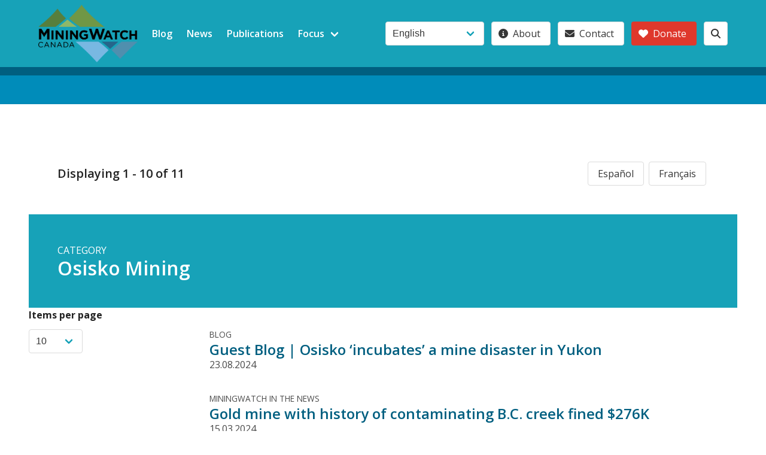

--- FILE ---
content_type: text/html; charset=UTF-8
request_url: https://miningwatch.ca/categories/company-country-issue/company/osisko-mining
body_size: 7212
content:
<!DOCTYPE html>
<html lang="en" dir="ltr">
  <head>
    <meta charset="utf-8" />
<script async src="https://www.googletagmanager.com/gtag/js?id=UA-3640086-1"></script>
<script>window.dataLayer = window.dataLayer || [];function gtag(){dataLayer.push(arguments)};gtag("js", new Date());gtag("set", "developer_id.dMDhkMT", true);gtag("config", "UA-3640086-1", {"groups":"default","anonymize_ip":true,"page_placeholder":"PLACEHOLDER_page_path"});</script>
<meta name="Generator" content="Drupal 10 (https://www.drupal.org)" />
<meta name="MobileOptimized" content="width" />
<meta name="HandheldFriendly" content="true" />
<meta name="viewport" content="width=device-width, initial-scale=1.0" />
<link rel="icon" href="/themes/custom/mw/favicon.ico" type="image/vnd.microsoft.icon" />
<link rel="alternate" hreflang="en" href="https://miningwatch.ca/categories/company-country-issue/company/osisko-mining" />

    <title>Mining Watch Canada</title>
    <link rel="stylesheet" media="all" href="/sites/default/files/css/css_7b7X7A7QEoZV2D-3F2iFquQ7egFUpgRuf1cUseILU_A.css?delta=0&amp;language=en&amp;theme=mw&amp;include=eJw1jWsOwyAMgy9EyZEQj8CQAkEEynb7sbX958-2bIdjYDf4biwYTMy0USBhxW5J-de2K4Q-myV90W0ayg4uqb2IIluTCZ1b4FXhR8dDR-ReVFmQiN1e3erMuERH9lPMfiyi5CMDCzgrqP7p3SkcJuEXwTdBnQ" />
<link rel="stylesheet" media="all" href="//fonts.googleapis.com/css2?family=Open+Sans:ital,wght@0,300;0,400;0,500;0,600;0,700;1,300;1,400;1,500;1,600;1,700&amp;display=swap" />
<link rel="stylesheet" media="all" href="//cdn.jsdelivr.net/npm/bulma@0.9.4/css/bulma.min.css" />
<link rel="stylesheet" media="all" href="/sites/default/files/css/css_rAsURfP4IZdIUmbivG9r0ojcJAwIqw9M90Go8GEx90g.css?delta=3&amp;language=en&amp;theme=mw&amp;include=eJw1jWsOwyAMgy9EyZEQj8CQAkEEynb7sbX958-2bIdjYDf4biwYTMy0USBhxW5J-de2K4Q-myV90W0ayg4uqb2IIluTCZ1b4FXhR8dDR-ReVFmQiN1e3erMuERH9lPMfiyi5CMDCzgrqP7p3SkcJuEXwTdBnQ" />

    <script src="https://use.fontawesome.com/releases/v6.4.0/js/all.js" defer crossorigin="anonymous"></script>

  </head>
  <body>
        <a href="#main-content" class="visually-hidden focusable">
      Skip to main content
    </a>
    
      <div class="dialog-off-canvas-main-canvas" data-off-canvas-main-canvas>
    <div class="layout-container">
  <header role="banner">
    <nav class="navbar is-link" role="navigation" aria-label="main dropdown navigation">
      <div class="container">
        <div class="navbar-brand">
          <a class="navbar-item" href="/" title="MiningWatch">
            <img src="/themes/custom/mw/images/MW_logo_bw.png" alt="Logo">
          </a>
          <div class="navbar-burger burger" data-target="navMenu">
            <span></span>
            <span></span>
            <span></span>
          </div>
        </div>
        <div class="navbar-menu" id="navMenu">
          <div class="navbar-start">
            
                      <a href="/blog" class="navbar-item" data-drupal-link-system-path="blog">Blog</a>
                        <a href="/news" class="navbar-item" data-drupal-link-system-path="news">News</a>
                        <a href="/publications" class="navbar-item" data-drupal-link-system-path="publications">Publications</a>
                        <div class="navbar-item has-dropdown is-hoverable">
          <span class="navbar-link">Focus</span>
          <div class="navbar-dropdown is-boxed">
                                  <a href="/focus/fix-mining-laws" class="navbar-item" data-drupal-link-system-path="taxonomy/term/6100">Fix Mining Laws</a>
                        <a href="/focus/put-people-and-ecosystems-first" class="navbar-item" data-drupal-link-system-path="taxonomy/term/6094">Put People and Ecosystems First</a>
                        <a href="/focus/control-corporations" class="navbar-item" data-drupal-link-system-path="taxonomy/term/6093">Control the Corporations</a>
                        <a href="/focus/protect-water" class="navbar-item" data-drupal-link-system-path="taxonomy/term/6092">Protect Water</a>
            
          </div>
        </div>
            


          </div>
          <div class="navbar-end">
            <div class="navbar-item ">
              <div class="field is-grouped">
                <div class="control">
                  <div>
  
    
      <form class="lang-dropdown-form lang_dropdown_form clearfix language_interface" id="lang_dropdown_form_lang-dropdown-form" data-drupal-selector="lang-dropdown-form-2" action="/categories/company-country-issue/company/osisko-mining" method="post" accept-charset="UTF-8">
  <div class="columns">
  <div class="column content">
            <div class="control">
      <div class="form-item form-item-lang-dropdown-select form-no-label select">
        <select style="width:165px" class="lang-dropdown-select-element form-select" data-lang-dropdown-id="lang-dropdown-form" data-drupal-selector="edit-lang-dropdown-select" id="edit-lang-dropdown-select" name="lang_dropdown_select"><option value="en" selected="selected">English</option><option value="es">Español</option><option value="fr">Français</option></select>
      </div>
    </div>
                  </div>
</div>
<input data-drupal-selector="edit-en" type="hidden" name="en" value="/categories/company-country-issue/company/osisko-mining" />
<input data-drupal-selector="edit-es" type="hidden" name="es" value="/es/taxonomy/term/6343" />
<input data-drupal-selector="edit-fr" type="hidden" name="fr" value="/fr/taxonomy/term/6343" />
<noscript><div><input data-drupal-selector="edit-submit" type="submit" id="edit-submit" name="op" value="Go" class="button js-form-submit form-submit" />
</div></noscript><input autocomplete="off" data-drupal-selector="form-q0qu5u7jzxwxobgemybfxcf7x6sflih-tsx2nmnubai" type="hidden" name="form_build_id" value="form-q0qU5u7JzXWxoBGemyBfXcF7x6sFLIh_tsX2NmnubaI" />
<input data-drupal-selector="edit-lang-dropdown-form" type="hidden" name="form_id" value="lang_dropdown_form" />

</form>

  </div>

                </div>
                

  
  
            <p class="control">
                <a href="/about-us" class="button">
          <span class="icon"><i class="fa fa-info-circle"></i></span>
          <span>About</span>
        </a>
      </p>
          <p class="control">
                <a href="/contact" class="button">
          <span class="icon"><i class="fa fa-envelope"></i></span>
          <span>Contact</span>
        </a>
      </p>
          <p class="control">
                <a href="/support-work-miningwatch-canada" class="button is-danger">
          <span class="icon"><i class="fa fa-heart"></i></span>
          <span>Donate</span>
        </a>
      </p>
      


                <p class="control">
                  <a title="search" class="button" href="/search/">
                    <span class="icon"><i class="fa fa-search"></i></span>
                  </a>
                </p>
              </div> <!-- field is-grouped -->
            </div> <!-- navbar-item -->
          </div>  <!-- navbar-end END -->
        </div><!-- end navbar-menu id=navMenu  -->
      </div> <!-- end .container width -->   
    </nav>
  </header>

    <section id="topbar" class="hero is-primary is-small">
    <div class="hero-head">
      <div class="hero-body">
        <a href="#skip-link" class="visually-hidden visually-hidden--focusable" id="main-content">Back to top</a>
        <div class="container">
        </div>
      </div>
      <div class="hero-foot">
          <nav class="tabs is-boxed">
            <div class="container">
              
            </div>
          </nav>
      </div>
    </div>
  </section>
  
  <section class="section card">
    <main role="main">
      <a id="main-content" tabindex="-1"></a>
      <div class="layout-content">
          <div>
    <div data-drupal-messages-fallback class="hidden"></div>
<div id="block-mw-content">
  
    
      <div class="views-element-container"><section class="js-view-dom-id-f0f013addcdd7f98464b7fb4f5d2a85fe4c71f333bf2800782f6a2c40306d8d6">
  
  
  

            <section class="section">
        <div class="container">
          <nav class="level">
            <div class="level-left">
              <div class="level-item">
                <p class="subtitle is-5"><strong>Displaying 1 - 10 of 11</strong></p>
              </div>
            </div>
            <div class="left-right">
              <div class="level-item">
                <div class="language-switcher-locale-url is-right buttons"><a href="/es/taxonomy/term/6343" class="language-link button" hreflang="es" data-drupal-link-system-path="taxonomy/term/6343">Español</a><a href="/fr/taxonomy/term/6343" class="language-link button" hreflang="fr" data-drupal-link-system-path="taxonomy/term/6343">Français</a></div>
              </div>
            </div>
          </nav>
        </div>
      </section>
              <section class="hero is-link">
        <div class="hero-body"><span class="is-uppercase">Category</span>
<h1 class="title">
            <div>Osisko Mining</div>
      </h1>
</div>
      </section>
      
  <section class="sections columns">
        <aside class="column is-3"><form class="views-exposed-form bef-exposed-form" data-bef-auto-submit-full-form="" data-bef-auto-submit="" data-bef-auto-submit-delay="500" data-drupal-selector="views-exposed-form-new-focus-taxonomy-term-page-1" action="/taxonomy/term/6343/all" method="get" id="views-exposed-form-new-focus-taxonomy-term-page-1" accept-charset="UTF-8">
  <div class="columns">
  <div class="column content">
    <div class="field">
              <label for="edit-items-per-page">Items per page</label>
          </div>
            <div class="control">
      <div class="form-item form-item-items-per-page select">
        <select data-drupal-selector="edit-items-per-page" id="edit-items-per-page" name="items_per_page" class="form-select"><option value="5">5</option><option value="10" selected="selected">10</option><option value="20">20</option><option value="40">40</option><option value="60">60</option><option value="All">- All -</option></select>
      </div>
    </div>
                  </div>
</div>
<div data-drupal-selector="edit-actions" class="form-actions js-form-wrapper form-wrapper" id="edit-actions"><input data-bef-auto-submit-click="" class="js-hide button js-form-submit form-submit" data-drupal-selector="edit-submit-new-focus-taxonomy-term" type="submit" id="edit-submit-new-focus-taxonomy-term" value="Apply" />
</div>


</form>
</aside>
    
    

    <section class="column">
          <div class="views-row"><div>
  <article>
    <span class='field-name-content-type'>Blog</span>    
            <h2 class="title is-4">
  <a href="/blog/2024/8/23/guest-blog-osisko-incubates-mine-disaster-yukon" hreflang="en">Guest Blog | Osisko ‘incubates’ a mine disaster in Yukon</a>
</h2>

      
  
</span>
    
      <span>23.08.2024</span>
      
  


  </article>
</div>

</div>
    <div class="views-row"><div>
  <article>
        
      <span class="field-name-content-type">MiningWatch in the News</span>
      
  


  <h2 class="title is-4">
  <a href="/news/2024/3/15/gold-mine-history-contaminating-bc-creek-fined-276k" hreflang="en">Gold mine with history of contaminating B.C. creek fined $276K</a>
</h2>

    
      <span>15.03.2024</span>
      
  


  </article>
</div>

</div>
    <div class="views-row"><div>
  <article>
        
      <span class="field-name-content-type">News Release</span>
      
  


  <h2 class="title is-4">
  <a href="/news/2023/11/27/bc-lags-key-commitment-environmental-assessment-act-turns-five-years-old" hreflang="en">BC Lags on Key Commitment as Environmental Assessment Act Turns Five Years Old</a>
</h2>

    
      <span>27.11.2023</span>
      
  


  </article>
</div>

</div>
    <div class="views-row"><div>
  <article>
        
      <span class="field-name-content-type">Friends of MiningWatch</span>
      
  


  <h2 class="title is-4">
  <a href="/news/2023/10/3/tiny-town-fights-change-mine-plan-preserve-tourism-culture-and-natural-beauty" hreflang="en">Tiny Town Fights to Change Mine Plan to Preserve Tourism, Culture and Natural Beauty</a>
</h2>

    
      <span>03.10.2023</span>
      
  


  </article>
</div>

</div>
    <div class="views-row"><div>
  <article>
        
      <span class="field-name-content-type">Publication</span>
      
  


  <h2 class="title is-4">
  <a href="/publications/2023/8/22/comment-draft-assessment-report-cariboo-gold-project" hreflang="en">Comment on the Draft Assessment Report for the Cariboo Gold Project</a>
</h2>

    
      <span>22.08.2023</span>
      
  


  </article>
</div>

</div>
    <div class="views-row"><div>
  <article>
        
      <span class="field-name-content-type">MiningWatch in the News</span>
      
  


  <h2 class="title is-4">
  <a href="/news/2022/4/9/between-rock-and-arts-place-can-bc-town-survive-another-gold-rush" hreflang="en">Between a rock and an arts place: can a B.C. town survive another gold rush?</a>
</h2>

    
      <span>09.04.2022</span>
      
  


  </article>
</div>

</div>
    <div class="views-row"><div>
  <article>
    <span class='field-name-content-type'>Blog</span>    
            <h2 class="title is-4">
  <a href="/blog/2021/11/15/breaking-cycles-harm-canadas-mining-communities" hreflang="en">Breaking Cycles of Harm in Canada’s Mining Communities</a>
</h2>

      
  
</span>
    
      <span>15.11.2021</span>
      
  


  </article>
</div>

</div>
    <div class="views-row"><div>
  <article>
    <span class='field-name-content-type'>Blog</span>    
            <h2 class="title is-4">
  <a href="/blog/2016/2/19/quebec-residents-threaten-lawsuit-over-malartic-open-pit-mine" hreflang="en">Quebec Residents Threaten Lawsuit Over Malartic Open Pit Mine</a>
</h2>

      
  
</span>
    
      <span>19.02.2016</span>
      
  


  </article>
</div>

</div>
    <div class="views-row"><div>
  <article>
        
      <span class="field-name-content-type">Friends of MiningWatch</span>
      
  


  <h2 class="title is-4">
  <a href="/news/2014/8/20/open-pit-mega-mines-quebec-size-really-does-matter-citizens-coalition-says" hreflang="en">Open Pit Mega-mines in Quebec – Size Really Does Matter: Citizens’ coalition says independent assessment and new regulations are urgently needed</a>
</h2>

    
      <span>20.08.2014</span>
      
  


  </article>
</div>

</div>
    <div class="views-row"><div>
  <article>
    <span class='field-name-content-type'>Blog</span>    
            <h2 class="title is-4">
  <a href="/blog/2012/11/2/living-near-mine-can-be-pits" hreflang="en">Living Near a Mine Can Be the Pits</a>
</h2>

      
  
</span>
    
      <span>02.11.2012</span>
      
  


  </article>
</div>

</div>

          </section>

    
    

      </section>

  


  <div class="columns">  <nav class="column is-offset-3 pagination" role="navigation" aria-labelledby="pagination-heading">
    <h4 id="pagination-heading" class="visually-hidden">Pagination</h4>
    <ul class="pagination-list">
                                                        <li class="pager__item">
                                          <a class="pagination-link is-current"  href="?page=0" title="Current page" aria-current="page">
            <span class="visually-hidden">
              Current page
            </span>1</a>
        </li>
              <li class="pager__item">
                                          <a class="pagination-link"  href="?page=1" title="Go to page 2">
            <span class="visually-hidden">
              Page
            </span>2</a>
        </li>
                                      <li class="pager__item pager__item--next">
          <a class="pagination-link" href="?page=1" title="Go to next page" rel="next">
            <span class="visually-hidden">Next page</span>
            <span aria-hidden="true">next ›</span>
          </a>
        </li>
                          <li class="pager__item pager__item--last">
          <a class="pagination-link" href="?page=1" title="Go to last page">
            <span class="visually-hidden">Last page</span>
            <span aria-hidden="true">last »</span>
          </a>
        </li>
          </ul>
  </nav>
</div>
</section>
</div>

  </div>

  </div>

      </div>
      
          </main>
  </section>

  <footer class="footer" role="contentinfo" >
    <div class="container">
            <section class="section"> 
        <nav class="bd-links">  <div>
    <div class="views-element-container" id="block-mw-views-block-focus-term-menu-block-1">
  
    
      <div><section class="js-view-dom-id-c2ce4c45011197330be39dab120dc00f47c9808a517b81e9356e5e680485bc7b">
  
  
  

  
  <section class="sections columns">
    
    

    <section class="column">
      <nav class="bd-links focus-menu">

  <a class="bd-link"  href="/focus/protect-water" title="Protect Water">
<h2 class="bd-link-name">
 <figure class="bd-link-figure">
    <span class="bd-link-icon has-text-link">
       <i class="fas fa-tint"></i>
    </span>
 </figure> 
Protect Water
</h2>
  <p class="bd-link-subtitle">
   Mining can have serious effects on surface and subsurface water
  </p> 
<p class="term-count">(587)</p>
</a> 



  <a class="bd-link"  href="/focus/control-corporations" title="Control the Corporations">
<h2 class="bd-link-name">
 <figure class="bd-link-figure">
    <span class="bd-link-icon has-text-link">
       <i class="fas fa-hand-holding-usd"></i>
    </span>
 </figure> 
Control the Corporations
</h2>
  <p class="bd-link-subtitle">
   Canadian mining companies operate around the world without regulations
  </p> 
<p class="term-count">(1649)</p>
</a> 



  <a class="bd-link"  href="/focus/fix-mining-laws" title="Fix Mining Laws">
<h2 class="bd-link-name">
 <figure class="bd-link-figure">
    <span class="bd-link-icon has-text-link">
       <i class="fas fa-balance-scale"></i>
    </span>
 </figure> 
Fix Mining Laws
</h2>
  <p class="bd-link-subtitle">
   Many Canadian mining laws are out of step with current values and expectations
  </p> 
<p class="term-count">(681)</p>
</a> 



  <a class="bd-link"  href="/focus/put-people-and-ecosystems-first" title="Put People and Ecosystems First">
<h2 class="bd-link-name">
 <figure class="bd-link-figure">
    <span class="bd-link-icon has-text-link">
       <i class="fas fa-tree"></i>
    </span>
 </figure> 
Put People and Ecosystems First
</h2>
  <p class="bd-link-subtitle">
   Sound environmental planning may or may not allow mining.
  </p> 
<p class="term-count">(626)</p>
</a> 


</nav>

          </section>

    
    

      </section>

  


  <div class="columns"></div>
</section>
</div>

  </div>

  </div>
</nav>
      </section>       
         
            <section class="section">   
        <div class="columns">  <div id="block-mw-footer-about" class="column block is-6">
  
    
      
            <div><div class="card">
  <div class="card-content">
    <p class="title">
     Changing public policy and mining practices to ensure the health of individuals, communities and ecosystems.
    </p> 
  </div>  
  <footer class="card-footer">
     	<a class="button is-danger is-medium donate is-fullwidth" href="/donate">
     	 <span class="icon is-small">
        <i class="fas fa-heart"></i>
      </span>
      <span>Donate Now!</span> </a>
  </footer>
</div></div>
      
  </div>
<div id="block-mw-footer-stay-in-touch" class="column block">
  
    
      
            <div><div class="card">
  <div class="card-content">
 <span class="title is-5"><a href="/subscribe">Stay in Touch</span>
 
<p class ="is-size-5">Get MiningWatch updates and newsletters</p></a>

  </div>  
  <footer class="card-footer">
     	<a href="/subscribe" class="subscribe  button is-success is-medium is-fullwidth">
 <span class="icon is-small">
        <i class="fas fa-paper-plane"></i>
      </span>
<span>Subscribe</span>
</a>
  </footer>
</div></div>
      
  </div>
<div id="block-mw-footer-address" class="column block">
  
    
      
            <div><div class="card">
  <div class="card-content">
<section id="contact">
	<span class="vcard content is-size-6" title="mailing address">
	 <span class="icon is-small">
        <i class="fas fa-address-card"></i>
      </span>
		     <a class="fn org url title is-5" href="http://miningwatch.ca/">MiningWatch Canada</a></br>
		<div class="adr"> 
		   <span class="street-address"  title="street-address">4 Florence Street, Suite 210</br>
			<span class="locality">Ottawa</span>, <abbr class="region" title="Ontario">ON</abbr></span>
                        <span class="postal-code">K2P 0W7 </span>
			<span class="country-name">Canada</span>
		</div> 
<div class="visit"> 
		   <span class="drop-by"  title="drop-by">Please call ahead if visiting in person.		</div> 
		<div class="email"  title="email"> 
		   <span class="icon is-small">
              <i class="fas fa-at"></i>
           </span>
      <a href="/cdn-cgi/l/email-protection#89e0e7efe6c9e4e0e7e0e7eefee8fdeae1a7eae8b6fafcebe3eceafdb4cffbe6e4acbbb9fde1ecacbbb9feecebfae0fdec"><span class="__cf_email__" data-cfemail="a8c1c6cec7e8c5c1c6c1c6cfdfc9dccbc086cbc9">[email&#160;protected]</span></a>
        </div>
		<div class="tel" title="telephone">  
		   <span class="icon is-small">
                <i class="fas fa-phone"></i>
           </span>
           <span class="type is-sr-only">Phone</span><a href="tel:+1(613)5693439">+1 (613) 569-3439</a> 
	</span>
</section>

  </div>  
  <footer class="card-footer">
     <a href="/contact" class="contact button is-medium is-warning is-fullwidth">
 <span class="icon is-small">
        <i class="fas fa-bullhorn"></i>
      </span>
      <span>Contact form</span>
</a>
  </footer>
</div></div>
      
  </div>

</div>
      </section>  
      
                <div>
    <div id="block-mw-footer-credits">
  
    
      
            <div>   <!-- start site credits -->
<nav class="level">
  <!-- Left side -->
  <div class="level-left">
    <div class="level-item">
    
<!-- works! don't use .button here -->
<a class="has-text-warning" href="https://creativecommons.org/licenses/by-nc-sa/3.0/" title="  Website content licensed: Attribution-NonCommercial-ShareAlike 3.0" target=_blank">
 
 <span class="icon is-medium  is-warning">
    <i class="fab fa-creative-commons fa-2x"></i>
      </span>  
    
      <span class="icon is-medium">
    <i class="fab fa-creative-commons-by fa-2x"></i>
      </span>  
    
      <span class="icon is-medium">
    <i class="fab fa-creative-commons-nc fa-2x"></i>
    </span>    
    
      <span class="icon is-medium">
    <i class="fab fa-creative-commons-sa fa-2x"></i> 
  </span>  
  
  </a>


    </div>

   
  </div>
  
   <div class="level-item">
      <p class="site-credit"> Site design <a href="https://strategyotter.ca" target="_blank" title="Site design and development Strategy Otter">Strategy Otter </a></p>
   </div><!-- end .level-item -->

  <!-- Right side -->
  <div class="level-right">

 <div class="level-item">
<!-- works well - use code below! -->
  <p class="buttons are-normal">
  <a class="button is-link is-inverted" href="https://twitter.com/MiningWatch" target="_blank" title="MiningWatch on twitter">
    <span class="icon is-medium">
        <i class="fab fa-twitter-square fa-2x"></i>
      </span>     
  </a>
  <a class="button is-primary is-inverted" href="https://www.facebook.com/MiningWatch" target="_blank" title="MiningWatch on facebook">
    <span class="icon is-medium">
        <i class="fab fa-facebook fa-2x"></i>
      </span>  
  </a>
    <a class="button is-danger is-inverted" href="https://www.youtube.com/user/MiningWatch" target="_blank" title="MiningWatch on youtube">
    <span class="icon  is-medium">
        <i class="fab fa-youtube fa-2x"></i>
      </span>
  </a>
  </p><!-- end buttons -->
 </div><!-- end .level-item -->
  </div><!-- end .level-right -->
</nav>
<!-- end site credits --> </div>
      
  </div>

  </div>

          </div>
  </footer>
</div>
  </div>

    
    <script data-cfasync="false" src="/cdn-cgi/scripts/5c5dd728/cloudflare-static/email-decode.min.js"></script><script type="application/json" data-drupal-selector="drupal-settings-json">{"path":{"baseUrl":"\/","pathPrefix":"","currentPath":"taxonomy\/term\/6343","currentPathIsAdmin":false,"isFront":false,"currentLanguage":"en"},"pluralDelimiter":"\u0003","suppressDeprecationErrors":true,"fitvids":{"selectors":".node","custom_vendors":"","ignore_selectors":""},"google_analytics":{"account":"UA-3640086-1","trackOutbound":true,"trackMailto":true,"trackTel":true,"trackDownload":true,"trackDownloadExtensions":"7z|aac|arc|arj|asf|asx|avi|bin|csv|doc(x|m)?|dot(x|m)?|exe|flv|gif|gz|gzip|hqx|jar|jpe?g|js|mp(2|3|4|e?g)|mov(ie)?|msi|msp|pdf|phps|png|ppt(x|m)?|pot(x|m)?|pps(x|m)?|ppam|sld(x|m)?|thmx|qtm?|ra(m|r)?|sea|sit|tar|tgz|torrent|txt|wav|wma|wmv|wpd|xls(x|m|b)?|xlt(x|m)|xlam|xml|z|zip","trackColorbox":true,"trackDomainMode":1},"ajaxTrustedUrl":{"\/taxonomy\/term\/6343\/all":true,"form_action_p_pvdeGsVG5zNF_XLGPTvYSKCf43t8qZYSwcfZl2uzM":true},"chosen":{"selector":"select:visible","minimum_single":20,"minimum_multiple":20,"minimum_width":0,"use_relative_width":false,"options":{"disable_search":false,"disable_search_threshold":0,"allow_single_deselect":false,"add_helper_buttons":false,"search_contains":false,"placeholder_text_multiple":"Choose some options","placeholder_text_single":"Choose an option","no_results_text":"No results match","max_shown_results":null,"inherit_select_classes":true}},"lang_dropdown":{"lang-dropdown-form":{"key":"lang-dropdown-form"}},"user":{"uid":0,"permissionsHash":"36f0689d1f10bfc8d9ecc3800e50f4214b4b555ba969ddca9a336ae3779f73b6"}}</script>
<script src="/sites/default/files/js/js_daJANgpxq2uw7IYLdyo99lw4OT4RJRmvg4Tla79e1kc.js?scope=footer&amp;delta=0&amp;language=en&amp;theme=mw&amp;include=eJxtjVEKwyAQRC9k9EiyxtUK627QTWxvX0uaUkq_Zt5jYAKqYvN436Rj9KnQxO5gV_F9D7WoCf8nGRkbkFlvU7M7wwZMl4lt34DsSSYVPUrs7p0fLjwvkrDCwC4V3Ve3_cgmi2RCDwz00LLO4x9hCDj72GSLMti9aLloSdKqqcNlkgD0BCJVXf0"></script>

  </body>
</html>
